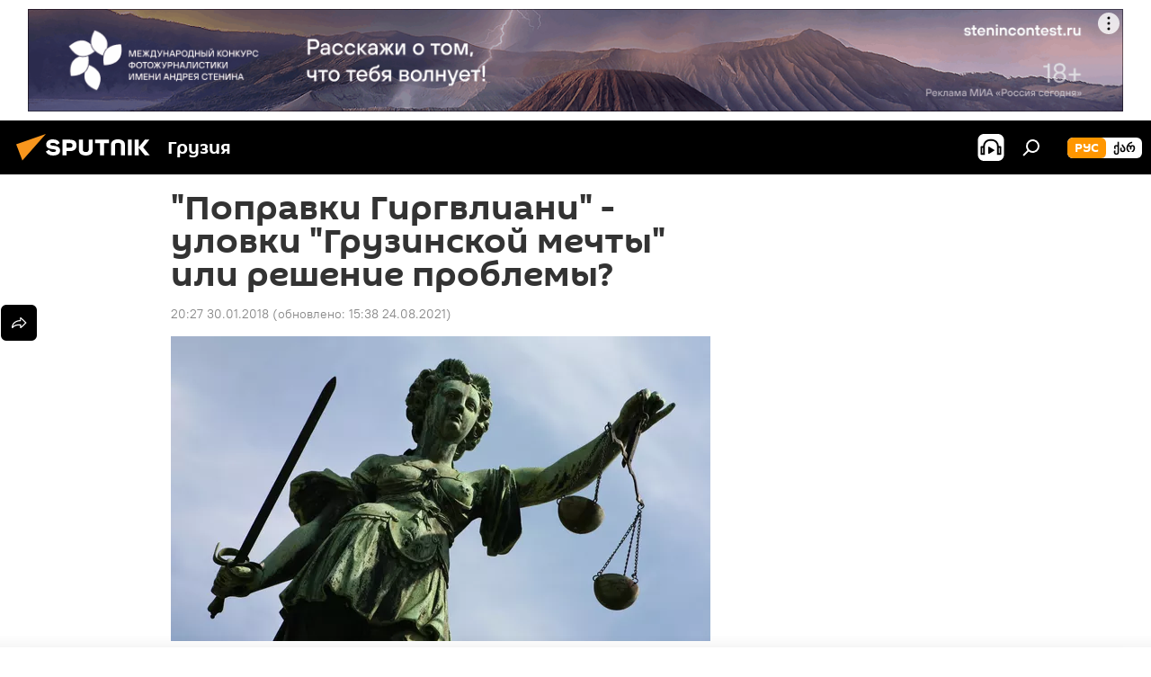

--- FILE ---
content_type: text/html; charset=utf-8
request_url: https://sputnik-georgia.ru/20180130/Popravki-Girgvliani-ulovki-Gruzinskoj-mechty-ili-reshenie-problemy-239116267.html
body_size: 23533
content:
<!DOCTYPE html><html lang="ru" data-lang="rus" data-charset="" dir="ltr"><head prefix="og: http://ogp.me/ns# fb: http://ogp.me/ns/fb# article: http://ogp.me/ns/article#"><title>"Поправки Гиргвлиани" - уловки "Грузинской мечты" или решение проблемы? - 30.01.2018, Sputnik Грузия</title><meta name="description" content="После ажиотажа, связанного с приговором экс-президенту Грузии Михаилу Саакашвили, депутаты от правящей партии страны решили ужесточить законодательство 30.01.2018, Sputnik Грузия"><meta name="keywords" content="грузия, новости, обзоры, политика, аналитика, мамука мдинарадзе, сандро гиргвлиани, мвд грузии, права человека в грузии, михаил саакашвили"><meta http-equiv="X-UA-Compatible" content="IE=edge,chrome=1"><meta http-equiv="Content-Type" content="text/html; charset=utf-8"><meta name="robots" content="index, follow, max-image-preview:large"><meta name="viewport" content="width=device-width, initial-scale=1.0, maximum-scale=1.0, user-scalable=yes"><meta name="HandheldFriendly" content="true"><meta name="MobileOptimzied" content="width"><meta name="referrer" content="always"><meta name="format-detection" content="telephone=no"><meta name="format-detection" content="address=no"><link rel="alternate" type="application/rss+xml" href="https://sputnik-georgia.ru/export/rss2/archive/index.xml"><link rel="canonical" href="https://sputnik-georgia.ru/20180130/Popravki-Girgvliani-ulovki-Gruzinskoj-mechty-ili-reshenie-problemy-239116267.html"><link rel="preload" as="image" href="https://cdnn1.img.sputnik-georgia.com/img/23540/28/235402866_0:65:3072:1802_600x0_80_0_0_38d108d7061d66cd75a5a7d902e5b933.jpg.webp"><link rel="preconnect" href="https://cdnn1.img.sputnik-georgia.com/images/"><link rel="dns-prefetch" href="https://cdnn1.img.sputnik-georgia.com/images/"><link rel="alternate" hreflang="ru" href="https://sputnik-georgia.ru/20180130/Popravki-Girgvliani-ulovki-Gruzinskoj-mechty-ili-reshenie-problemy-239116267.html"><link rel="alternate" hreflang="x-default" href="https://sputnik-georgia.ru/20180130/Popravki-Girgvliani-ulovki-Gruzinskoj-mechty-ili-reshenie-problemy-239116267.html"><link rel="apple-touch-icon" sizes="57x57" href="https://cdnn1.img.sputnik-georgia.com/i/favicon/favicon-57x57.png"><link rel="apple-touch-icon" sizes="60x60" href="https://cdnn1.img.sputnik-georgia.com/i/favicon/favicon-60x60.png"><link rel="apple-touch-icon" sizes="72x72" href="https://cdnn1.img.sputnik-georgia.com/i/favicon/favicon-72x72.png"><link rel="apple-touch-icon" sizes="76x76" href="https://cdnn1.img.sputnik-georgia.com/i/favicon/favicon-76x76.png"><link rel="apple-touch-icon" sizes="114x114" href="https://cdnn1.img.sputnik-georgia.com/i/favicon/favicon-114x114.png"><link rel="apple-touch-icon" sizes="120x120" href="https://cdnn1.img.sputnik-georgia.com/i/favicon/favicon-120x120.png"><link rel="apple-touch-icon" sizes="144x144" href="https://cdnn1.img.sputnik-georgia.com/i/favicon/favicon-144x144.png"><link rel="apple-touch-icon" sizes="152x152" href="https://cdnn1.img.sputnik-georgia.com/i/favicon/favicon-152x152.png"><link rel="apple-touch-icon" sizes="180x180" href="https://cdnn1.img.sputnik-georgia.com/i/favicon/favicon-180x180.png"><link rel="icon" type="image/png" sizes="192x192" href="https://cdnn1.img.sputnik-georgia.com/i/favicon/favicon-192x192.png"><link rel="icon" type="image/png" sizes="32x32" href="https://cdnn1.img.sputnik-georgia.com/i/favicon/favicon-32x32.png"><link rel="icon" type="image/png" sizes="96x96" href="https://cdnn1.img.sputnik-georgia.com/i/favicon/favicon-96x96.png"><link rel="icon" type="image/png" sizes="16x16" href="https://cdnn1.img.sputnik-georgia.com/i/favicon/favicon-16x16.png"><link rel="manifest" href="/project_data/manifest.json?4"><meta name="msapplication-TileColor" content="#F4F4F4"><meta name="msapplication-TileImage" content="https://cdnn1.img.sputnik-georgia.com/i/favicon/favicon-144x144.png"><meta name="theme-color" content="#F4F4F4"><link rel="shortcut icon" href="https://cdnn1.img.sputnik-georgia.com/i/favicon/favicon.ico"><meta property="fb:app_id" content="565979577238890"><meta property="fb:pages" content="479574228862020"><meta name="analytics:lang" content="rus"><meta name="analytics:title" content='"Поправки Гиргвлиани" - уловки "Грузинской мечты" или решение проблемы? - 30.01.2018, Sputnik Грузия'><meta name="analytics:keyw" content="georgia, news, reviews, politics, analytics, person_Mamuka_Mdinaradze, person_Sandro_Girgvliani, organization_MVD_Gruzii, human_rights, person_Mikhail_Saakashvili"><meta name="analytics:rubric" content=""><meta name="analytics:tags" content="Грузия, НОВОСТИ, Обзоры, ПОЛИТИКА, АНАЛИТИКА, Мамука Мдинарадзе, Сандро Гиргвлиани, МВД Грузии, Права человека в Грузии, Михаил Саакашвили"><meta name="analytics:site_domain" content="sputnik-georgia.ru"><meta name="analytics:article_id" content="239116267"><meta name="analytics:url" content="https://sputnik-georgia.ru/20180130/Popravki-Girgvliani-ulovki-Gruzinskoj-mechty-ili-reshenie-problemy-239116267.html"><meta name="analytics:p_ts" content="1517329620"><meta name="analytics:author" content="Sputnik Грузия"><meta name="analytics:isscroll" content="0"><meta property="og:url" content="https://sputnik-georgia.ru/20180130/Popravki-Girgvliani-ulovki-Gruzinskoj-mechty-ili-reshenie-problemy-239116267.html"><meta property="og:title" content='"Поправки Гиргвлиани" - уловки "Грузинской мечты" или решение проблемы?'><meta property="og:description" content="После ажиотажа, связанного с приговором экс-президенту Грузии Михаилу Саакашвили, депутаты от правящей партии страны решили ужесточить законодательство"><meta property="og:type" content="article"><meta property="og:site_name" content="Sputnik Грузия"><meta property="og:locale" content="ru_GE"><meta property="og:image" content="https://cdnn1.img.sputnik-georgia.com/img/23540/28/235402866_0:65:3072:1802_2072x0_60_0_0_45e9848df6ac8bb7ead985eea9dac48e.jpg.webp"><meta name="relap-image" content="https://cdnn1.img.sputnik-georgia.com/i/logo/logo-social.png"><meta name="twitter:card" content="summary_large_image"><meta name="twitter:image" content="https://cdnn1.img.sputnik-georgia.com/img/23540/28/235402866_0:65:3072:1802_2072x0_60_0_0_45e9848df6ac8bb7ead985eea9dac48e.jpg.webp"><meta property="article:published_time" content="20180130T2027+0400"><meta property="article:modified_time" content="20210824T1538+0400"><meta property="article:author" content="Sputnik Грузия"><link rel="author" href="https://sputnik-georgia.ru"><meta property="article:section" content="Новости"><meta property="article:tag" content="Грузия"><meta property="article:tag" content="НОВОСТИ"><meta property="article:tag" content="Обзоры"><meta property="article:tag" content="ПОЛИТИКА"><meta property="article:tag" content="АНАЛИТИКА"><meta property="article:tag" content="Мамука Мдинарадзе"><meta property="article:tag" content="Сандро Гиргвлиани"><meta property="article:tag" content="МВД Грузии"><meta property="article:tag" content="Права человека в Грузии"><meta property="article:tag" content="Михаил Саакашвили"><meta name="relap-entity-id" content="239116267"><meta property="fb:pages" content="479574228862020"><link rel="amphtml" href="https://sputnik-georgia.ru/amp/20180130/Popravki-Girgvliani-ulovki-Gruzinskoj-mechty-ili-reshenie-problemy-239116267.html"><link rel="preload" as="style" onload="this.onload=null;this.rel='stylesheet'" type="text/css" href="https://cdnn1.img.sputnik-georgia.com/css/libs/fonts.min.css?911eb65935"><link rel="stylesheet" type="text/css" href="https://cdnn1.img.sputnik-georgia.com/css/common.min.css?9149894256"><link rel="stylesheet" type="text/css" href="https://cdnn1.img.sputnik-georgia.com/css/article.min.css?913fe17605"><script src="https://cdnn1.img.sputnik-georgia.com/min/js/dist/head.js?9c9052ef3"></script><script data-iub-purposes="1">var _paq = _paq || []; (function() {var stackDomain = window.location.hostname.split('.').reverse();var domain = stackDomain[1] + '.' + stackDomain[0];_paq.push(['setCDNMask', new RegExp('cdn(\\w+).img.'+domain)]); _paq.push(['setSiteId', 'sputnik_ge']); _paq.push(['trackPageView']); _paq.push(['enableLinkTracking']); var d=document, g=d.createElement('script'), s=d.getElementsByTagName('script')[0]; g.type='text/javascript'; g.defer=true; g.async=true; g.src='//a.sputniknews.com/js/sputnik.js'; s.parentNode.insertBefore(g,s); } )();</script><script type="text/javascript" src="https://cdnn1.img.sputnik-georgia.com/min/js/libs/banners/adfx.loader.bind.js?98d724fe2"></script><script>
                (window.yaContextCb = window.yaContextCb || []).push(() => {
                    replaceOriginalAdFoxMethods();
                    window.Ya.adfoxCode.hbCallbacks = window.Ya.adfoxCode.hbCallbacks || [];
                })
            </script><!--В <head> сайта один раз добавьте код загрузчика-->
<script>window.yaContextCb = window.yaContextCb || []</script>
<script src="https://yandex.ru/ads/system/context.js" async></script><script>var endlessScrollFirst = 239116267; var endlessScrollUrl = '/services/article/infinity/'; var endlessScrollAlgorithm = ''; var endlessScrollQueue = [296536451, 296450058, 296675009, 296738213, 296738586, 296748221, 296737864, 296747184, 296747031, 296738338, 296746273, 296737251, 296743241, 296742545, 296743630];</script><script>var endlessScrollFirst = 239116267; var endlessScrollUrl = '/services/article/infinity/'; var endlessScrollAlgorithm = ''; var endlessScrollQueue = [296536451, 296450058, 296675009, 296738213, 296738586, 296748221, 296737864, 296747184, 296747031, 296738338, 296746273, 296737251, 296743241, 296742545, 296743630];</script></head><body id="body" data-ab="a" data-emoji="0" class="site_ge m-page-article "><div class="schema_org" itemscope="itemscope" itemtype="https://schema.org/WebSite"><meta itemprop="name" content="Sputnik Грузия"><meta itemprop="alternateName" content="Sputnik Грузия"><meta itemprop="description" content="Свежие события и последние новости Грузии. Фото и видео с места событий, темы дня, происшествия, аналитика."><a itemprop="url" href="https://sputnik-georgia.ru" title="Sputnik Грузия"> </a><meta itemprop="image" content="https://sputnik-georgia.ru/i/logo/logo.png"></div><ul class="schema_org" itemscope="itemscope" itemtype="http://schema.org/BreadcrumbList"><li itemprop="itemListElement" itemscope="itemscope" itemtype="http://schema.org/ListItem"><meta itemprop="name" content="Sputnik Грузия"><meta itemprop="position" content="1"><meta itemprop="item" content="https://sputnik-georgia.ru"><a itemprop="url" href="https://sputnik-georgia.ru" title="Sputnik Грузия"> </a></li><li itemprop="itemListElement" itemscope="itemscope" itemtype="http://schema.org/ListItem"><meta itemprop="name" content="Новости"><meta itemprop="position" content="2"><meta itemprop="item" content="https://sputnik-georgia.ru/20180130/"><a itemprop="url" href="https://sputnik-georgia.ru/20180130/" title="Новости"> </a></li><li itemprop="itemListElement" itemscope="itemscope" itemtype="http://schema.org/ListItem"><meta itemprop="name" content='"Поправки Гиргвлиани" - уловки "Грузинской мечты" или решение проблемы?'><meta itemprop="position" content="3"><meta itemprop="item" content="https://sputnik-georgia.ru/20180130/Popravki-Girgvliani-ulovki-Gruzinskoj-mechty-ili-reshenie-problemy-239116267.html"><a itemprop="url" href="https://sputnik-georgia.ru/20180130/Popravki-Girgvliani-ulovki-Gruzinskoj-mechty-ili-reshenie-problemy-239116267.html" title='"Поправки Гиргвлиани" - уловки "Грузинской мечты" или решение проблемы?'> </a></li></ul><div class="container"><div class="banner m-before-header m-article-desktop" data-position="article_desktop_header" data-infinity="1"><aside class="banner__content"><iframe class="relap-runtime-iframe" style="position:absolute;top:-9999px;left:-9999px;visibility:hidden;" srcdoc="<script src='https://relap.io/v7/relap.js' data-relap-token='HvaPHeJmpVila25r'></script>"></iframe>


<!--AdFox START-->
<!--riaru-->
<!--Площадка: sputnik-georgia.ru / * / *-->
<!--Тип баннера: 100%x-->
<!--Расположение: 36023_bn23-х120-desk-->
<div id="adfox_article_desk100_120-1_1"></div>
<script>
    window.yaContextCb.push(()=>{
        Ya.adfoxCode.create({
            ownerId: 249922,
        containerId: 'adfox_article_desk100_120-1_1',
            params: {
                pp: 'brja',
            ps: 'ckbf',
            p2: 'fluh',
            puid1: '',
            puid2: '',
            puid3: '',
            puid4: 'georgia:news:reviews:politics:analytics:person_Mamuka_Mdinaradze:person_Sandro_Girgvliani:organization_MVD_Gruzii:human_rights:person_Mikhail_Saakashvili',
            puid5: ''
            }
        })
    })
</script>
</aside></div><div class="banner m-before-header m-article-mobile" data-position="article_mobile_header" data-infinity="1"><aside class="banner__content"><!--AdFox START-->
<!--riaru-->
<!--Площадка: sputnik-georgia.ru / * / *-->
<!--Тип баннера: 100%x-->
<!--Расположение: 36028_bn28-х100-mob -->
<div id="adfox_170964015471729735_1"></div>
<script>
    window.yaContextCb.push(()=>{
        Ya.adfoxCode.create({
            ownerId: 249922,
            containerId: 'adfox_170964015471729735_1',
            params: {
                pp: 'brjc',
                ps: 'ckbf',
                p2: 'fluh',
                puid1: '',
                puid2: '',
                puid3: '',
                puid4: 'georgia:news:reviews:politics:analytics:person_Mamuka_Mdinaradze:person_Sandro_Girgvliani:organization_MVD_Gruzii:human_rights:person_Mikhail_Saakashvili',
                puid5: '',
                puid6: ''
            }
        })
    })
</script>
</aside></div></div><div class="page" id="page"><div id="alerts"><script type="text/template" id="alertAfterRegisterTemplate">
                    
                        <div class="auth-alert m-hidden" id="alertAfterRegister">
                            <div class="auth-alert__text">
                                <%- data.success_title %> <br />
                                <%- data.success_email_1 %>
                                <span class="m-email"></span>
                                <%- data.success_email_2 %>
                            </div>
                            <div class="auth-alert__btn">
                                <button class="form__btn m-min m-black confirmEmail">
                                    <%- data.send %>
                                </button>
                            </div>
                        </div>
                    
                </script><script type="text/template" id="alertAfterRegisterNotifyTemplate">
                    
                        <div class="auth-alert" id="alertAfterRegisterNotify">
                            <div class="auth-alert__text">
                                <%- data.golink_1 %>
                                <span class="m-email">
                                    <%- user.mail %>
                                </span>
                                <%- data.golink_2 %>
                            </div>
                            <% if (user.registerConfirmCount <= 2 ) {%>
                                <div class="auth-alert__btn">
                                    <button class="form__btn m-min m-black confirmEmail">
                                        <%- data.send %>
                                    </button>
                                </div>
                            <% } %>
                        </div>
                    
                </script></div><div class="anchor" id="anchor"><div class="header " id="header"><div class="m-relative"><div class="container m-header"><div class="header__wrap"><div class="header__name"><div class="header__logo"><a href="/" title="Sputnik Грузия"><svg xmlns="http://www.w3.org/2000/svg" width="176" height="44" viewBox="0 0 176 44" fill="none"><path class="chunk_1" fill-rule="evenodd" clip-rule="evenodd" d="M45.8073 18.3817C45.8073 19.5397 47.1661 19.8409 49.3281 20.0417C54.1074 20.4946 56.8251 21.9539 56.8461 25.3743C56.8461 28.7457 54.2802 30.9568 48.9989 30.9568C44.773 30.9568 42.1067 29.1496 41 26.5814L44.4695 24.5688C45.3754 25.9277 46.5334 27.0343 49.4005 27.0343C51.3127 27.0343 52.319 26.4296 52.319 25.5751C52.319 24.5665 51.6139 24.2163 48.3942 23.866C43.7037 23.3617 41.3899 22.0029 41.3899 18.5824C41.3899 15.9675 43.3511 13 48.9359 13C52.9611 13 55.6274 14.8095 56.4305 17.1746L53.1105 19.1358C53.0877 19.1012 53.0646 19.0657 53.041 19.0295C52.4828 18.1733 51.6672 16.9224 48.6744 16.9224C46.914 16.9224 45.8073 17.4758 45.8073 18.3817ZM67.4834 13.3526H59.5918V30.707H64.0279V26.0794H67.4484C72.1179 26.0794 75.0948 24.319 75.0948 19.6401C75.0854 15.3138 72.6199 13.3526 67.4834 13.3526ZM67.4834 22.206H64.0186V17.226H67.4834C69.8975 17.226 70.654 18.0291 70.654 19.6891C70.6587 21.6527 69.6524 22.206 67.4834 22.206ZM88.6994 24.7206C88.6994 26.2289 87.4924 27.0857 85.3794 27.0857C83.3178 27.0857 82.1597 26.2289 82.1597 24.7206V13.3526H77.7236V25.0264C77.7236 28.6477 80.7425 30.9615 85.4704 30.9615C89.9999 30.9615 93.1168 28.8601 93.1168 25.0264V13.3526H88.6808L88.6994 24.7206ZM136.583 13.3526H132.159V30.7023H136.583V13.3526ZM156.097 13.3526L149.215 21.9235L156.45 30.707H151.066L144.276 22.4559V30.707H139.85V13.3526H144.276V21.8021L151.066 13.3526H156.097ZM95.6874 17.226H101.221V30.707H105.648V17.226H111.181V13.3526H95.6874V17.226ZM113.49 18.7342C113.49 15.2134 116.458 13 121.085 13C125.715 13 128.888 15.0616 128.902 18.7342V30.707H124.466V18.935C124.466 17.6789 123.259 16.8734 121.146 16.8734C119.094 16.8734 117.926 17.6789 117.926 18.935V30.707H113.49V18.7342Z" fill="white"></path><path class="chunk_2" d="M41 7L14.8979 36.5862L8 18.431L41 7Z" fill="#F8961D"></path></svg></a></div><div class="header__project"><span class="header__project-title">Грузия</span></div></div><div class="header__controls" data-nosnippet=""><div class="share m-header" data-id="239116267" data-url="https://sputnik-georgia.ru/20180130/Popravki-Girgvliani-ulovki-Gruzinskoj-mechty-ili-reshenie-problemy-239116267.html" data-title='"Поправки Гиргвлиани" - уловки "Грузинской мечты" или решение проблемы?'></div><div class="header__menu"><span class="header__menu-item header__menu-item-radioButton" id="radioButton" data-stream="https://nfw.ria.ru/flv/audio.aspx?ID=68862011&amp;type=mp3"><svg class="svg-icon"><use xmlns:xlink="http://www.w3.org/1999/xlink" xlink:href="/i/sprites/package/inline.svg?63#radio2"></use></svg></span><span class="header__menu-item" data-modal-open="search"><svg class="svg-icon"><use xmlns:xlink="http://www.w3.org/1999/xlink" xlink:href="/i/sprites/package/inline.svg?63#search"></use></svg></span></div><div class="switcher m-double"><div class="switcher__label"><span class="switcher__title">рус</span><span class="switcher__icon"><svg class="svg-icon"><use xmlns:xlink="http://www.w3.org/1999/xlink" xlink:href="/i/sprites/package/inline.svg?63#arrowDown"></use></svg></span></div><div class="switcher__dropdown"><div translate="no" class="notranslate"><div class="switcher__list"><a href="https://sputnik-georgia.ru/" class="switcher__link m-selected"><span class="switcher__project">Sputnik Грузия</span><span class="switcher__abbr" data-abbr="рус">рус</span><i class="switcher__accept"><svg class="svg-icon"><use xmlns:xlink="http://www.w3.org/1999/xlink" xlink:href="/i/sprites/package/inline.svg?63#ok"></use></svg></i></a><a href="https://sputnik-georgia.com/" class="switcher__link"><span class="switcher__project">Sputnik სპუტნიკი-საქართველო</span><span class="switcher__abbr" data-abbr="ქარ">ქარ</span></a></div></div></div></div></div></div></div></div></div></div><script>var GLOBAL = GLOBAL || {}; GLOBAL.translate = {}; GLOBAL.rtl = 0; GLOBAL.lang = "rus"; GLOBAL.design = "ge"; GLOBAL.charset = ""; GLOBAL.project = "sputnik_ge"; GLOBAL.htmlCache = 1; GLOBAL.translate.search = {}; GLOBAL.translate.search.notFound = "Ничего не найдено"; GLOBAL.translate.search.stringLenght = "Введите больше букв для поиска"; GLOBAL.www = "https://sputnik-georgia.ru"; GLOBAL.seo = {}; GLOBAL.seo.title = ""; GLOBAL.seo.keywords = ""; GLOBAL.seo.description = ""; GLOBAL.sock = {}; GLOBAL.sock.server = "https://cm.sputniknews.com/chat"; GLOBAL.sock.lang = "rus"; GLOBAL.sock.project = "sputnik_ge"; GLOBAL.social = {}; GLOBAL.social.fbID = "565979577238890"; GLOBAL.share = [ { name: 'telegram', mobile: false },{ name: 'odnoklassniki', mobile: false },{ name: 'vk', mobile: false },{ name: 'twitter', mobile: false },{ name: 'messenger', mobile: true } ]; GLOBAL.csrf_token = ''; GLOBAL.search = {}; GLOBAL.auth = {}; GLOBAL.auth.status = 'error'; GLOBAL.auth.provider = ''; GLOBAL.auth.twitter = '/id/twitter/request/'; GLOBAL.auth.facebook = '/id/facebook/request/'; GLOBAL.auth.vkontakte = '/id/vkontakte/request/'; GLOBAL.auth.google = '/id/google/request/'; GLOBAL.auth.ok = '/id/ok/request/'; GLOBAL.auth.apple = '/id/apple/request/'; GLOBAL.auth.moderator = ''; GLOBAL.user = {}; GLOBAL.user.id = ""; GLOBAL.user.emailActive = ""; GLOBAL.user.registerConfirmCount = 0; GLOBAL.article = GLOBAL.article || {}; GLOBAL.article.id = 239116267; GLOBAL.article.chat_expired = !!1; GLOBAL.chat = GLOBAL.chat || {}; GLOBAL.locale = {"convertDate":{"yesterday":"\u0432\u0447\u0435\u0440\u0430","hours":{"nominative":"%{s} \u043c\u0438\u043d\u0443\u0442\u0443 \u043d\u0430\u0437\u0430\u0434","genitive":"%{s} \u043c\u0438\u043d\u0443\u0442\u044b \u043d\u0430\u0437\u0430\u0434"},"minutes":{"nominative":"%{s} \u0447\u0430\u0441 \u043d\u0430\u0437\u0430\u0434","genitive":"%{s} \u0447\u0430\u0441\u0430 \u043d\u0430\u0437\u0430\u0434"}},"js_templates":{"unread":"\u041d\u0435\u043f\u0440\u043e\u0447\u0438\u0442\u0430\u043d\u043d\u044b\u0435","you":"\u0412\u044b","author":"\u0430\u0432\u0442\u043e\u0440","report":"\u041f\u043e\u0436\u0430\u043b\u043e\u0432\u0430\u0442\u044c\u0441\u044f","reply":"\u041e\u0442\u0432\u0435\u0442\u0438\u0442\u044c","block":"\u0417\u0430\u0431\u043b\u043e\u043a\u0438\u0440\u043e\u0432\u0430\u0442\u044c","remove":"\u0423\u0434\u0430\u043b\u0438\u0442\u044c","closeall":"\u0417\u0430\u043a\u0440\u044b\u0442\u044c \u0432\u0441\u0435","notifications":"Notificaciones","disable_twelve":"\u041e\u0442\u043a\u043b\u044e\u0447\u0438\u0442\u044c \u043d\u0430 12 \u0447\u0430\u0441\u043e\u0432","new_message":"\u041d\u043e\u0432\u043e\u0435 \u0441\u043e\u043e\u0431\u0449\u0435\u043d\u0438\u0435 \u043e\u0442sputniknews.ru","acc_block":"\u0412\u0430\u0448 \u0430\u043a\u043a\u0430\u0443\u043d\u0442 \u0437\u0430\u0431\u043b\u043e\u043a\u0438\u0440\u043e\u0432\u0430\u043d \u0430\u0434\u043c\u0438\u043d\u0438\u0441\u0442\u0440\u0430\u0442\u043e\u0440\u043e\u043c \u0441\u0430\u0439\u0442\u0430","acc_unblock":"\u0412\u0430\u0448 \u0430\u043a\u043a\u0430\u0443\u043d\u0442 \u0440\u0430\u0437\u0431\u043b\u043e\u043a\u0438\u0440\u043e\u0432\u0430\u043d \u0430\u0434\u043c\u0438\u043d\u0438\u0441\u0442\u0440\u0430\u0442\u043e\u0440\u043e\u043c \u0441\u0430\u0439\u0442\u0430","you_subscribe_1":"\u0412\u044b \u043f\u043e\u0434\u043f\u0438\u0441\u0430\u043d\u044b \u043d\u0430 \u0442\u0435\u043c\u0443 ","you_subscribe_2":"\u0423\u043f\u0440\u0430\u0432\u043b\u044f\u0442\u044c \u0441\u0432\u043e\u0438\u043c\u0438 \u043f\u043e\u0434\u043f\u0438\u0441\u043a\u0430\u043c\u0438 \u0432\u044b \u043c\u043e\u0436\u0435\u0442\u0435 \u0432 \u043b\u0438\u0447\u043d\u043e\u043c \u043a\u0430\u0431\u0438\u043d\u0435\u0442\u0435","you_received_warning_1":"\u0412\u044b \u043f\u043e\u043b\u0443\u0447\u0438\u043b\u0438 ","you_received_warning_2":" \u043f\u0440\u0435\u0434\u0443\u043f\u0440\u0435\u0436\u0434\u0435\u043d\u0438\u0435. \u0423\u0432\u0430\u0436\u0430\u0439\u0442\u0435 \u0434\u0440\u0443\u0433\u0438\u0445 \u0443\u0447\u0430\u0441\u0442\u043d\u0438\u043a\u043e\u0432 \u0438 \u043d\u0435 \u043d\u0430\u0440\u0443\u0448\u0430\u0439\u0442\u0435 \u043f\u0440\u0430\u0432\u0438\u043b\u0430 \u043a\u043e\u043c\u043c\u0435\u043d\u0442\u0438\u0440\u043e\u0432\u0430\u043d\u0438\u044f. \u041f\u043e\u0441\u043b\u0435 \u0442\u0440\u0435\u0442\u044c\u0435\u0433\u043e \u043d\u0430\u0440\u0443\u0448\u0435\u043d\u0438\u044f \u0432\u044b \u0431\u0443\u0434\u0435\u0442\u0435 \u0437\u0430\u0431\u043b\u043e\u043a\u0438\u0440\u043e\u0432\u0430\u043d\u044b \u043d\u0430 12 \u0447\u0430\u0441\u043e\u0432.","block_time":"\u0421\u0440\u043e\u043a \u0431\u043b\u043e\u043a\u0438\u0440\u043e\u0432\u043a\u0438: ","hours":" \u0447\u0430\u0441\u043e\u0432","forever":"\u043d\u0430\u0432\u0441\u0435\u0433\u0434\u0430","feedback":"\u0421\u0432\u044f\u0437\u0430\u0442\u044c\u0441\u044f","my_subscriptions":"\u041c\u043e\u0438 \u043f\u043e\u0434\u043f\u0438\u0441\u043a\u0438","rules":"\u041f\u0440\u0430\u0432\u0438\u043b\u0430 \u043a\u043e\u043c\u043c\u0435\u043d\u0442\u0438\u0440\u043e\u0432\u0430\u043d\u0438\u044f \u043c\u0430\u0442\u0435\u0440\u0438\u0430\u043b\u043e\u0432","chat":"\u0427\u0430\u0442: ","chat_new_messages":"\u041d\u043e\u0432\u044b\u0435 \u0441\u043e\u043e\u0431\u0449\u0435\u043d\u0438\u044f \u0432 \u0447\u0430\u0442\u0435","chat_moder_remove_1":"\u0412\u0430\u0448\u0435 \u0441\u043e\u043e\u0431\u0449\u0435\u043d\u0438\u0435 ","chat_moder_remove_2":" \u0431\u044b\u043b\u043e \u0443\u0434\u0430\u043b\u0435\u043d\u043e \u0430\u0434\u043c\u0438\u043d\u0438\u0441\u0442\u0440\u0430\u0442\u043e\u0440\u043e\u043c","chat_close_time_1":"\u0412 \u0447\u0430\u0442\u0435 \u043d\u0438\u043a\u0442\u043e \u043d\u0435 \u043f\u0438\u0441\u0430\u043b \u0431\u043e\u043b\u044c\u0448\u0435 12 \u0447\u0430\u0441\u043e\u0432, \u043e\u043d \u0437\u0430\u043a\u0440\u043e\u0435\u0442\u0441\u044f \u0447\u0435\u0440\u0435\u0437 ","chat_close_time_2":" \u0447\u0430\u0441\u043e\u0432","chat_new_emoji_1":"\u041d\u043e\u0432\u044b\u0435 \u0440\u0435\u0430\u043a\u0446\u0438\u0438 ","chat_new_emoji_2":" \u0432\u0430\u0448\u0435\u043c\u0443 \u0441\u043e\u043e\u0431\u0449\u0435\u043d\u0438\u044e ","chat_message_reply_1":"\u041d\u0430 \u0432\u0430\u0448 \u043a\u043e\u043c\u043c\u0435\u043d\u0442\u0430\u0440\u0438\u0439 ","chat_message_reply_2":" \u043e\u0442\u0432\u0435\u0442\u0438\u043b \u043f\u043e\u043b\u044c\u0437\u043e\u0432\u0430\u0442\u0435\u043b\u044c ","chat_verify_message":"\n \u0421\u043f\u0430\u0441\u0438\u0431\u043e! \u0412\u0430\u0448\u0435 \u0441\u043e\u043e\u0431\u0449\u0435\u043d\u0438\u0435 \u0431\u0443\u0434\u0435\u0442 \u043e\u043f\u0443\u0431\u043b\u0438\u043a\u043e\u0432\u0430\u043d\u043e \u043f\u043e\u0441\u043b\u0435 \u043f\u0440\u043e\u0432\u0435\u0440\u043a\u0438 \u043c\u043e\u0434\u0435\u0440\u0430\u0442\u043e\u0440\u0430\u043c\u0438 \u0441\u0430\u0439\u0442\u0430.\n ","emoji_1":"\u041d\u0440\u0430\u0432\u0438\u0442\u0441\u044f","emoji_2":"\u0425\u0430-\u0425\u0430","emoji_3":"\u0423\u0434\u0438\u0432\u0438\u0442\u0435\u043b\u044c\u043d\u043e","emoji_4":"\u0413\u0440\u0443\u0441\u0442\u043d\u043e","emoji_5":"\u0412\u043e\u0437\u043c\u0443\u0442\u0438\u0442\u0435\u043b\u044c\u043d\u043e","emoji_6":"\u041d\u0435 \u043d\u0440\u0430\u0432\u0438\u0442\u0441\u044f","site_subscribe_podcast":{"success":"\u0421\u043f\u0430\u0441\u0438\u0431\u043e, \u0432\u044b \u043f\u043e\u0434\u043f\u0438\u0441\u0430\u043d\u044b \u043d\u0430 \u0440\u0430\u0441\u0441\u044b\u043b\u043a\u0443! \u041d\u0430\u0441\u0442\u0440\u043e\u0438\u0442\u044c \u0438\u043b\u0438 \u043e\u0442\u043c\u0435\u043d\u0438\u0442\u044c \u043f\u043e\u0434\u043f\u0438\u0441\u043a\u0443 \u043c\u043e\u0436\u043d\u043e \u0432 \u043b\u0438\u0447\u043d\u043e\u043c \u043a\u0430\u0431\u0438\u043d\u0435\u0442\u0435","subscribed":"\u0412\u044b \u0443\u0436\u0435 \u043f\u043e\u0434\u043f\u0438\u0441\u0430\u043d\u044b \u043d\u0430 \u044d\u0442\u0443 \u0440\u0430\u0441\u0441\u044b\u043b\u043a\u0443","error":"\u041f\u0440\u043e\u0438\u0437\u043e\u0448\u043b\u0430 \u043d\u0435\u043f\u0440\u0435\u0434\u0432\u0438\u0434\u0435\u043d\u043d\u0430\u044f \u043e\u0448\u0438\u0431\u043a\u0430. \u041f\u043e\u0436\u0430\u043b\u0443\u0439\u0441\u0442\u0430, \u043f\u043e\u0432\u0442\u043e\u0440\u0438\u0442\u0435 \u043f\u043e\u043f\u044b\u0442\u043a\u0443 \u043f\u043e\u0437\u0436\u0435"}},"smartcaptcha":{"site_key":"ysc1_Zf0zfLRI3tRHYHJpbX6EjjBcG1AhG9LV0dmZQfJu8ba04c1b"}}; GLOBAL = {...GLOBAL, ...{"subscribe":{"email":"\u0412\u0432\u0435\u0434\u0438\u0442\u0435 e-mail","button":"\u041f\u043e\u0434\u043f\u0438\u0441\u0430\u0442\u044c\u0441\u044f","send":"\u0421\u043f\u0430\u0441\u0438\u0431\u043e, \u0432\u0430\u043c \u043e\u0442\u043f\u0440\u0430\u0432\u043b\u0435\u043d\u043e \u043f\u0438\u0441\u044c\u043c\u043e \u0441\u043e \u0441\u0441\u044b\u043b\u043a\u043e\u0439 \u0434\u043b\u044f \u043f\u043e\u0434\u0442\u0432\u0435\u0440\u0436\u0434\u0435\u043d\u0438\u044f \u043f\u043e\u0434\u043f\u0438\u0441\u043a\u0438","subscribe":"\u0421\u043f\u0430\u0441\u0438\u0431\u043e, \u0432\u044b \u043f\u043e\u0434\u043f\u0438\u0441\u0430\u043d\u044b \u043d\u0430 \u0440\u0430\u0441\u0441\u044b\u043b\u043a\u0443! \u041d\u0430\u0441\u0442\u0440\u043e\u0438\u0442\u044c \u0438\u043b\u0438 \u043e\u0442\u043c\u0435\u043d\u0438\u0442\u044c \u043f\u043e\u0434\u043f\u0438\u0441\u043a\u0443 \u043c\u043e\u0436\u043d\u043e \u0432 \u043b\u0438\u0447\u043d\u043e\u043c \u043a\u0430\u0431\u0438\u043d\u0435\u0442\u0435","confirm":"\u0412\u044b \u0443\u0436\u0435 \u043f\u043e\u0434\u043f\u0438\u0441\u0430\u043d\u044b \u043d\u0430 \u044d\u0442\u0443 \u0440\u0430\u0441\u0441\u044b\u043b\u043a\u0443","registration":{"@attributes":{"button":"\u0417\u0430\u0440\u0435\u0433\u0438\u0441\u0442\u0440\u0438\u0440\u043e\u0432\u0430\u0442\u044c\u0441\u044f"}},"social":{"@attributes":{"count":"11"},"comment":[{},{}],"item":[{"@attributes":{"type":"rt","title":"RUTUBE"}},{"@attributes":{"type":"tg","title":"telegram"}},{"@attributes":{"type":"yd","title":"yandex dzen"}}]}}}}; GLOBAL.js = {}; GLOBAL.js.videoplayer = "https://cdnn1.img.sputnik-georgia.com/min/js/dist/videoplayer.js?9651130d6"; GLOBAL.userpic = "/userpic/"; GLOBAL.gmt = ""; GLOBAL.tz = "+0400"; GLOBAL.projectList = [ { title: 'Международный', country: [ { title: 'Английский', url: 'https://sputnikglobe.com', flag: 'flags-INT', lang: 'International', lang2: 'English' }, ] }, { title: 'Ближний Восток', country: [ { title: 'Арабский', url: 'https://sarabic.ae/', flag: 'flags-INT', lang: 'Sputnik عربي', lang2: 'Arabic' }, { title: 'Турецкий', url: 'https://anlatilaninotesi.com.tr/', flag: 'flags-TUR', lang: 'Türkiye', lang2: 'Türkçe' }, { title: 'Фарси', url: 'https://spnfa.ir/', flag: 'flags-INT', lang: 'Sputnik ایران', lang2: 'Persian' }, { title: 'Дари', url: 'https://sputnik.af/', flag: 'flags-INT', lang: 'Sputnik افغانستان', lang2: 'Dari' }, ] }, { title: 'Латинская Америка', country: [ { title: 'Испанский', url: 'https://noticiaslatam.lat/', flag: 'flags-INT', lang: 'Mundo', lang2: 'Español' }, { title: 'Португальский', url: 'https://noticiabrasil.net.br/', flag: 'flags-BRA', lang: 'Brasil', lang2: 'Português' }, ] }, { title: 'Южная Азия', country: [ { title: 'Хинди', url: 'https://hindi.sputniknews.in', flag: 'flags-IND', lang: 'भारत', lang2: 'हिंदी' }, { title: 'Английский', url: 'https://sputniknews.in', flag: 'flags-IND', lang: 'India', lang2: 'English' }, ] }, { title: 'Восточная и Юго-Восточная Азия', country: [ { title: 'Вьетнамский', url: 'https://kevesko.vn/', flag: 'flags-VNM', lang: 'Việt Nam', lang2: 'Tiếng Việt' }, { title: 'Японский', url: 'https://sputniknews.jp/', flag: 'flags-JPN', lang: '日本', lang2: '日本語' }, { title: 'Китайский', url: 'https://sputniknews.cn/', flag: 'flags-CHN', lang: '中国', lang2: '中文' }, ] }, { title: 'Центральная Азия', country: [ { title: 'Казахский', url: 'https://sputnik.kz/', flag: 'flags-KAZ', lang: 'Қазақстан', lang2: 'Қазақ тілі' }, { title: 'Киргизский', url: 'https://sputnik.kg/', flag: 'flags-KGZ', lang: 'Кыргызстан', lang2: 'Кыргызча' }, { title: 'Узбекский', url: 'https://oz.sputniknews.uz/', flag: 'flags-UZB', lang: 'Oʻzbekiston', lang2: 'Ўзбекча' }, { title: 'Таджикский', url: 'https://sputnik.tj/', flag: 'flags-TJK', lang: 'Тоҷикистон', lang2: 'Тоҷикӣ' }, ] }, { title: 'Африка', country: [ { title: 'Французский', url: 'https://fr.sputniknews.africa/', flag: 'flags-INT', lang: 'Afrique', lang2: 'Français' }, { title: 'Английский', url: 'https://en.sputniknews.africa', flag: 'flags-INT', lang: 'Africa', lang2: 'English' }, ] }, { title: 'Кавказ', country: [ { title: 'Армянский', url: 'https://arm.sputniknews.ru/', flag: 'flags-ARM', lang: 'Արմենիա', lang2: 'Հայերեն' }, { title: 'Грузинский', url: 'https://sputnik-georgia.com/', flag: 'flags-GEO', lang: 'საქართველო', lang2: 'ქართული' }, { title: 'Азербайджанский', url: 'https://sputnik.az/', flag: 'flags-AZE', lang: 'Azərbaycan', lang2: 'Аzərbaycanca' }, ] }, { title: 'Европа', country: [ { title: 'Сербский', url: 'https://sputnikportal.rs/', flag: 'flags-SRB', lang: 'Србиjа', lang2: 'Српски' }, { title: 'Русский', url: 'https://lv.sputniknews.ru/', flag: 'flags-LVA', lang: 'Latvija', lang2: 'Русский' }, { title: 'Русский', url: 'https://lt.sputniknews.ru/', flag: 'flags-LTU', lang: 'Lietuva', lang2: 'Русский' }, { title: 'Молдавский', url: 'https://md.sputniknews.com/', flag: 'flags-MDA', lang: 'Moldova', lang2: 'Moldovenească' }, { title: 'Белорусский', url: 'https://bel.sputnik.by/', flag: 'flags-BLR', lang: 'Беларусь', lang2: 'Беларускi' } ] }, ];</script><div class="wrapper" id="endless" data-infinity-max-count="2"><div class="endless__item " data-infinity="1" data-supertag="0" data-remove-fat="0" data-advertisement-project="0" data-remove-advertisement="0" data-id="239116267" data-date="20180130" data-endless="1" data-domain="sputnik-georgia.ru" data-project="sputnik_ge" data-url="/20180130/Popravki-Girgvliani-ulovki-Gruzinskoj-mechty-ili-reshenie-problemy-239116267.html" data-full-url="https://sputnik-georgia.ru/20180130/Popravki-Girgvliani-ulovki-Gruzinskoj-mechty-ili-reshenie-problemy-239116267.html" data-title='"Поправки Гиргвлиани" - уловки "Грузинской мечты" или решение проблемы?' data-published="2018-01-30T20:27+0400" data-text-length="0" data-keywords="грузия, новости, обзоры, политика, аналитика, мамука мдинарадзе, сандро гиргвлиани, мвд грузии, права человека в грузии, михаил саакашвили" data-author="Sputnik Грузия" data-analytics-keyw="georgia, news, reviews, politics, analytics, person_Mamuka_Mdinaradze, person_Sandro_Girgvliani, organization_MVD_Gruzii, human_rights, person_Mikhail_Saakashvili" data-analytics-rubric="" data-analytics-tags="Грузия, НОВОСТИ, Обзоры, ПОЛИТИКА, АНАЛИТИКА, Мамука Мдинарадзе, Сандро Гиргвлиани, МВД Грузии, Права человека в Грузии, Михаил Саакашвили" data-article-show="" data-chat-expired="" data-pts="1517329620" data-article-type="article" data-is-scroll="1" data-head-title='"Поправки Гиргвлиани" - уловки "Грузинской мечты" или решение проблемы? - Sputnik Грузия, 30.01.2018'><div class="container m-content"><div class="layout"><div class="article "><div class="article__meta" itemscope="" itemtype="https://schema.org/Article"><div itemprop="mainEntityOfPage">https://sputnik-georgia.ru/20180130/Popravki-Girgvliani-ulovki-Gruzinskoj-mechty-ili-reshenie-problemy-239116267.html</div><a itemprop="url" href="https://sputnik-georgia.ru/20180130/Popravki-Girgvliani-ulovki-Gruzinskoj-mechty-ili-reshenie-problemy-239116267.html" title='"Поправки Гиргвлиани" - уловки "Грузинской мечты" или решение проблемы?'></a><div itemprop="headline">"Поправки Гиргвлиани" - уловки "Грузинской мечты" или решение проблемы?</div><div itemprop="name">"Поправки Гиргвлиани" - уловки "Грузинской мечты" или решение проблемы?</div><div itemprop="alternateName">Sputnik Грузия</div><div itemprop="description">После ажиотажа, связанного с приговором экс-президенту Грузии Михаилу Саакашвили, депутаты от правящей партии страны решили ужесточить законодательство 30.01.2018, Sputnik Грузия</div><div itemprop="datePublished">2018-01-30T20:27+0400</div><div itemprop="dateCreated">2018-01-30T20:27+0400</div><div itemprop="dateModified">2021-08-24T15:38+0400</div><div itemprop="associatedMedia">https://cdnn1.img.sputnik-georgia.com/img/23540/28/235402866_0:65:3072:1802_1920x0_80_0_0_eefa9f8cb1787689cc0c53210e52e49a.jpg.webp</div><div itemprop="copyrightHolder" itemscope="" itemtype="http://schema.org/Organization"><div itemprop="name">Sputnik Грузия</div><a itemprop="url" href="https://sputnik-georgia.ru" title="Sputnik Грузия"> </a><div itemprop="email">media@sputniknews.com</div><div itemprop="telephone">+74956456601</div><div itemprop="legalName">MIA „Rossiya Segodnya“</div><a itemprop="sameAs" href="https://rutube.ru/channel/24716721/"> </a><a itemprop="sameAs" href="https://dzen.ru/sputnik-georgia.ru"> </a><a itemprop="sameAs" href="https://telegram.me/SputnikGeorgia"> </a><a itemprop="sameAs" href="https://vk.ru/sputnikgeorgia"> </a><a itemprop="sameAs" href="https://max.ru/sputnik-georgia_ru"> </a><div itemprop="logo" itemscope="" itemtype="https://schema.org/ImageObject"><a itemprop="url" href="https://sputnik-georgia.ru/i/logo/logo.png" title="Sputnik Грузия"> </a><a itemprop="contentUrl" href="https://sputnik-georgia.ru/i/logo/logo.png" title="Sputnik Грузия"> </a><div itemprop="width">252</div><div itemprop="height">60</div></div></div><div itemprop="copyrightYear">2018</div><div itemprop="creator" itemscope="" itemtype="http://schema.org/Organization"><div itemprop="name">Sputnik Грузия</div><a itemprop="url" href="https://sputnik-georgia.ru" title="Sputnik Грузия"> </a><div itemprop="email">media@sputniknews.com</div><div itemprop="telephone">+74956456601</div><div itemprop="legalName">MIA „Rossiya Segodnya“</div><a itemprop="sameAs" href="https://rutube.ru/channel/24716721/"> </a><a itemprop="sameAs" href="https://dzen.ru/sputnik-georgia.ru"> </a><a itemprop="sameAs" href="https://telegram.me/SputnikGeorgia"> </a><a itemprop="sameAs" href="https://vk.ru/sputnikgeorgia"> </a><a itemprop="sameAs" href="https://max.ru/sputnik-georgia_ru"> </a><div itemprop="logo" itemscope="" itemtype="https://schema.org/ImageObject"><a itemprop="url" href="https://sputnik-georgia.ru/i/logo/logo.png" title="Sputnik Грузия"> </a><a itemprop="contentUrl" href="https://sputnik-georgia.ru/i/logo/logo.png" title="Sputnik Грузия"> </a><div itemprop="width">252</div><div itemprop="height">60</div></div></div><div itemprop="genre">Новости</div><div itemprop="inLanguage">ru_GE</div><div itemprop="sourceOrganization" itemscope="" itemtype="http://schema.org/Organization"><div itemprop="name">Sputnik Грузия</div><a itemprop="url" href="https://sputnik-georgia.ru" title="Sputnik Грузия"> </a><div itemprop="email">media@sputniknews.com</div><div itemprop="telephone">+74956456601</div><div itemprop="legalName">MIA „Rossiya Segodnya“</div><a itemprop="sameAs" href="https://rutube.ru/channel/24716721/"> </a><a itemprop="sameAs" href="https://dzen.ru/sputnik-georgia.ru"> </a><a itemprop="sameAs" href="https://telegram.me/SputnikGeorgia"> </a><a itemprop="sameAs" href="https://vk.ru/sputnikgeorgia"> </a><a itemprop="sameAs" href="https://max.ru/sputnik-georgia_ru"> </a><div itemprop="logo" itemscope="" itemtype="https://schema.org/ImageObject"><a itemprop="url" href="https://sputnik-georgia.ru/i/logo/logo.png" title="Sputnik Грузия"> </a><a itemprop="contentUrl" href="https://sputnik-georgia.ru/i/logo/logo.png" title="Sputnik Грузия"> </a><div itemprop="width">252</div><div itemprop="height">60</div></div></div><div itemprop="image" itemscope="" itemtype="https://schema.org/ImageObject"><a itemprop="url" href="https://cdnn1.img.sputnik-georgia.com/img/23540/28/235402866_0:65:3072:1802_1920x0_80_0_0_eefa9f8cb1787689cc0c53210e52e49a.jpg.webp" title='Фигура "Правосудие" украшает фонтан перед Ратушной Ремер во Франкфурте-на-Майне. Аллегория правосудия символизирует справедливость, законность и справедливый суд'></a><a itemprop="contentUrl" href="https://cdnn1.img.sputnik-georgia.com/img/23540/28/235402866_0:65:3072:1802_1920x0_80_0_0_eefa9f8cb1787689cc0c53210e52e49a.jpg.webp" title='Фигура "Правосудие" украшает фонтан перед Ратушной Ремер во Франкфурте-на-Майне. Аллегория правосудия символизирует справедливость, законность и справедливый суд'></a><div itemprop="width">1920</div><div itemprop="height">1080</div><div itemprop="representativeOfPage">true</div></div><a itemprop="thumbnailUrl" href="https://cdnn1.img.sputnik-georgia.com/img/23540/28/235402866_0:65:3072:1802_1920x0_80_0_0_eefa9f8cb1787689cc0c53210e52e49a.jpg.webp"></a><div itemprop="image" itemscope="" itemtype="https://schema.org/ImageObject"><a itemprop="url" href="https://cdnn1.img.sputnik-georgia.com/img/23540/28/235402866_0:0:3072:1930_1920x0_80_0_0_c56c5c70a247d1bfcd699c12b1ae5188.jpg.webp" title='Фигура "Правосудие" украшает фонтан перед Ратушной Ремер во Франкфурте-на-Майне. Аллегория правосудия символизирует справедливость, законность и справедливый суд'></a><a itemprop="contentUrl" href="https://cdnn1.img.sputnik-georgia.com/img/23540/28/235402866_0:0:3072:1930_1920x0_80_0_0_c56c5c70a247d1bfcd699c12b1ae5188.jpg.webp" title='Фигура "Правосудие" украшает фонтан перед Ратушной Ремер во Франкфурте-на-Майне. Аллегория правосудия символизирует справедливость, законность и справедливый суд'></a><div itemprop="width">1920</div><div itemprop="height">1440</div><div itemprop="representativeOfPage">true</div></div><a itemprop="thumbnailUrl" href="https://cdnn1.img.sputnik-georgia.com/img/23540/28/235402866_0:0:3072:1930_1920x0_80_0_0_c56c5c70a247d1bfcd699c12b1ae5188.jpg.webp">https://cdnn1.img.sputnik-georgia.com/img/23540/28/235402866_0:0:3072:1930_1920x0_80_0_0_c56c5c70a247d1bfcd699c12b1ae5188.jpg.webp</a><div itemprop="image" itemscope="" itemtype="https://schema.org/ImageObject"><a itemprop="url" href="https://cdnn1.img.sputnik-georgia.com/img/23540/28/235402866_1013:0:2874:2046_1920x0_80_0_0_1090160a48fd60a1139879f58ec2151a.jpg.webp" title='Фигура "Правосудие" украшает фонтан перед Ратушной Ремер во Франкфурте-на-Майне. Аллегория правосудия символизирует справедливость, законность и справедливый суд'></a><a itemprop="contentUrl" href="https://cdnn1.img.sputnik-georgia.com/img/23540/28/235402866_1013:0:2874:2046_1920x0_80_0_0_1090160a48fd60a1139879f58ec2151a.jpg.webp" title='Фигура "Правосудие" украшает фонтан перед Ратушной Ремер во Франкфурте-на-Майне. Аллегория правосудия символизирует справедливость, законность и справедливый суд'></a><div itemprop="width">1920</div><div itemprop="height">1920</div><div itemprop="representativeOfPage">true</div></div><a itemprop="thumbnailUrl" href="https://cdnn1.img.sputnik-georgia.com/img/23540/28/235402866_1013:0:2874:2046_1920x0_80_0_0_1090160a48fd60a1139879f58ec2151a.jpg.webp" title='Фигура "Правосудие" украшает фонтан перед Ратушной Ремер во Франкфурте-на-Майне. Аллегория правосудия символизирует справедливость, законность и справедливый суд'></a><div itemprop="publisher" itemscope="" itemtype="http://schema.org/Organization"><div itemprop="name">Sputnik Грузия</div><a itemprop="url" href="https://sputnik-georgia.ru" title="Sputnik Грузия"> </a><div itemprop="email">media@sputniknews.com</div><div itemprop="telephone">+74956456601</div><div itemprop="legalName">MIA „Rossiya Segodnya“</div><a itemprop="sameAs" href="https://rutube.ru/channel/24716721/"> </a><a itemprop="sameAs" href="https://dzen.ru/sputnik-georgia.ru"> </a><a itemprop="sameAs" href="https://telegram.me/SputnikGeorgia"> </a><a itemprop="sameAs" href="https://vk.ru/sputnikgeorgia"> </a><a itemprop="sameAs" href="https://max.ru/sputnik-georgia_ru"> </a><div itemprop="logo" itemscope="" itemtype="https://schema.org/ImageObject"><a itemprop="url" href="https://sputnik-georgia.ru/i/logo/logo.png" title="Sputnik Грузия"> </a><a itemprop="contentUrl" href="https://sputnik-georgia.ru/i/logo/logo.png" title="Sputnik Грузия"> </a><div itemprop="width">252</div><div itemprop="height">60</div></div></div><div itemprop="author" itemscope="" itemtype="https://schema.org/Person"><div itemprop="name">Sputnik Грузия</div></div><div itemprop="keywords">грузия, новости, обзоры, политика, аналитика, мамука мдинарадзе, сандро гиргвлиани, мвд грузии, права человека в грузии, михаил саакашвили</div><div itemprop="about" itemscope="" itemtype="https://schema.org/Thing"><div itemprop="name">грузия, новости, обзоры, политика, аналитика, мамука мдинарадзе, сандро гиргвлиани, мвд грузии, права человека в грузии, михаил саакашвили</div></div></div><div class="article__header"><h1 class="article__title">"Поправки Гиргвлиани" - уловки "Грузинской мечты" или решение проблемы?</h1><div class="article__info " data-nosnippet=""><div class="article__info-date"><a href="/20180130/" class="" title="Архив новостей" data-unixtime="1517329620">20:27 30.01.2018</a> <span class="article__info-date-modified " data-unixtime="1629805113"> (обновлено: <span class="date">15:38 24.08.2021</span>)</span></div><div class="article__view" data-id="239116267"></div></div><div class="article__announce"><div class="media" data-media-tipe="s405x229"><div class="media__size"><div class="photoview__open" data-photoview-group="239116267" data-photoview-src="https://cdnn1.img.sputnik-georgia.com/img/23540/28/235402866_0:0:3072:2048_1440x900_80_0_1_cb55409feeaea303e8fdb44061db637a.jpg.webp?source-sid=ap_photo" data-photoview-image-id="235402865" data-photoview-sharelink="https://sputnik-georgia.ru/20180130/Popravki-Girgvliani-ulovki-Gruzinskoj-mechty-ili-reshenie-problemy-239116267.html?share-img=235402865"><noindex><div class="photoview__open-info"><span class="photoview__copyright">© AP Photo / Reinhold Huegerich</span><span class="photoview__ext-link"></span><span class="photoview__desc-text">Фигура "Правосудие" украшает фонтан перед Ратушной Ремер во Франкфурте-на-Майне. Аллегория правосудия символизирует справедливость, законность и справедливый суд</span></div></noindex><img media-type="s405x229" data-source-sid="ap_photo" alt="Фигура Правосудие украшает фонтан перед Ратушной Ремер во Франкфурте-на-Майне. Аллегория правосудия символизирует справедливость, законность и справедливый суд - Sputnik Грузия" title="Фигура Правосудие украшает фонтан перед Ратушной Ремер во Франкфурте-на-Майне. Аллегория правосудия символизирует справедливость, законность и справедливый суд" src="https://cdnn1.img.sputnik-georgia.com/img/23540/28/235402866_0:65:3072:1802_600x0_80_0_0_38d108d7061d66cd75a5a7d902e5b933.jpg.webp"></div></div><div class="media__copyright " data-nosnippet=""><div class="media__copyright-item m-copyright">© AP Photo / Reinhold Huegerich</div></div></div></div><div class="article__news-services-subscribe" data-modal-open="subscribe"><span class="article__news-services-subscribe-label">Подписаться</span><ul class="article__news-services-subscribe-list"><li class="article__news-services-subscribe-item social-service" title="Telegram" data-name="telegram"><svg class="svg-icon"><use xmlns:xlink="http://www.w3.org/1999/xlink" xlink:href="/i/sprites/package/inline.svg?63#telegram"></use></svg></li><li class="article__news-services-subscribe-item social-service" title="OK" data-name="odnoklassniki"><svg class="svg-icon"><use xmlns:xlink="http://www.w3.org/1999/xlink" xlink:href="/i/sprites/package/inline.svg?63#odnoklassniki"></use></svg></li><li class="article__news-services-subscribe-item social-service" title="VK" data-name="vk"><svg class="svg-icon"><use xmlns:xlink="http://www.w3.org/1999/xlink" xlink:href="/i/sprites/package/inline.svg?63#vk"></use></svg></li><li class="article__news-services-subscribe-item social-service" title="Дзен" data-name="zen"><svg class="svg-icon"><use xmlns:xlink="http://www.w3.org/1999/xlink" xlink:href="/i/sprites/package/inline.svg?63#zen"></use></svg></li><li class="article__news-services-subscribe-item social-service" title="Max" data-name="max"><svg class="svg-icon"><use xmlns:xlink="http://www.w3.org/1999/xlink" xlink:href="/i/sprites/package/inline.svg?63#max"></use></svg></li></ul></div><div class="article__announce-text">После ажиотажа, связанного с приговором экс-президенту Грузии Михаилу Саакашвили, депутаты от правящей партии страны решили ужесточить законодательство</div></div><div class="article__body"><div class="article__block" data-type="text"><div class="article__text"><p>Депутаты парламента Грузии приступают к&#160;работе над&#160;ужесточением статей Уголовного кодекса, запрещающих вмешательство в&#160;правосудие и&#160;защищающих граждан от&#160;незаконных действий чиновников, заявил лидер фракции "Грузинская мечта" Мамука Мдинарадзе.</p>
<p>"Фракция начинает работу над&#160;пакетом законодательных инициатив, которые, с&#160;одной стороны, обеспечат более высокую степень защищенности граждан от&#160;насильственных действий государства, а&#160;с другой &#8211; обеспечат неприкосновенность правосудия",&#160;&#8212; пояснил Мдинарадзе.</p>
<p>Инициатива получила название "поправки Гиргвлиани". Сандро Гиргвлиани&#160;&#8212; сотрудник "Объединенного банка Грузии", которого убили сотрудники МВД Грузии в&#160;2006 году. Дело Гиргвлиани стало одним из&#160;самых громких в&#160;современной Грузии.</div></div><div class="article__block" data-type="article" data-article="main-photo"><div class="article__article m-image"><a href="/20180118/Saakashvili-kak-jabloko-razdora-mezhdu-prokuraturoj-i-prezidentom-Gruzii-238960892.html" class="article__article-image" inject-number="" inject-position="" title="Саакашвили как яблоко раздора между прокуратурой и президентом Грузии"><img media-type="ar10x4" data-source-sid="rian_photo" alt="Бывший президент Грузии, экс-губернатор Одесской области Михаил Саакашвили во время выступления в Киеве - Sputnik Грузия" title="Бывший президент Грузии, экс-губернатор Одесской области Михаил Саакашвили во время выступления в Киеве" class=" lazyload" src="data:image/svg+xml,%3Csvg%20xmlns=%22http://www.w3.org/2000/svg%22%20width=%22600%22%20height=%22240%22%3E%3C/svg%3E" data-src="https://cdnn1.img.sputnik-georgia.com/img/23786/60/237866013_0:243:3000:1443_600x0_80_0_0_3109ca5a8ff44b3477e47c704be88626.jpg.webp"></a><div class="article__article-desc"><a href="/20180118/Saakashvili-kak-jabloko-razdora-mezhdu-prokuraturoj-i-prezidentom-Gruzii-238960892.html" class="article__article-title" inject-number="" inject-position="" title="Саакашвили как яблоко раздора между прокуратурой и президентом Грузии">Саакашвили как яблоко раздора между прокуратурой и президентом Грузии</a></div><div class="article__article-info" data-type="article"><div class="elem-info"><div class="elem-info__date " data-unixtime="1516274040">18 января 2018, 15:14</div><div class="elem-info__views" data-id="238960892"></div><div class="elem-info__share"><div class="share" data-id="238960892" data-url="https://sputnik-georgia.ru/20180118/Saakashvili-kak-jabloko-razdora-mezhdu-prokuraturoj-i-prezidentom-Gruzii-238960892.html" data-title="Саакашвили как яблоко раздора между прокуратурой и президентом Грузии"></div></div></div></div></div></div><div class="article__block" data-type="text"><div class="article__text"></p></div></div><div class="article__block" data-type="text"><div class="article__text">
<p>По этому делу проходило и&#160;бывшее высшее руководство страны. К примеру, экс-глава МВД и&#160;бывший премьер Вано Мерабишвили отбывает наказание за&#160;злоупотребление служебными полномочиями и&#160;служебный подлог. За злоупотребление полномочиями заочно приговорили экс-президента Грузии Михаила Саакашвили.</p>
<p>"Мы установим высокие стандарты для&#160;представителей власти, чтобы никто никогда не&#160;посмел помешать исполнению правосудия",&#160;&#8212; сказал Мдинарадзе.</p>
<p>Законопроектом займется рабочая группа фракции, которая после представит его парламенту на&#160;рассмотрение.</p></div></div><div class="article__block" data-type="banner" data-position="desktop" data-hide-not-load="false"><div class="banner m-article-body m-article-desktop" data-position="article_desktop_content-1" data-infinity="1" data-changed-id="adfox_desktop_body_239116267"><aside class="banner__content"><!--AdFox START-->
<!--riaru-->
<!--Площадка: sputnik-georgia.ru / * / *-->
<!--Тип баннера: 100%x-->
<!--Расположение: 36200r_bn200-->
<div id="adfox_desktop_body_239116267"></div>
<script>
    window.yaContextCb.push(()=>{
        Ya.adfoxCode.create({
            ownerId: 249922,
            containerId: 'adfox_desktop_body_239116267',
            params: {
                pp: 'eiob',
                ps: 'ckbf',
                p2: 'fluh',
                puid1: '',
                puid2: '',
                puid3: '',
                puid4: 'georgia:news:reviews:politics:analytics:person_Mamuka_Mdinaradze:person_Sandro_Girgvliani:organization_MVD_Gruzii:human_rights:person_Mikhail_Saakashvili',
                puid5: '',
                puid6: ''
            }
        })
    })
</script>
</aside></div><div class="banner__hidden"><a class="banner__hidden-button"></a></div></div><div class="article__block" data-type="text"><div class="article__text">
<p>Причиной ужесточения норм Мдинарадзе назвал последние заявления Саакашвили и&#160;президента Грузии Георгия Маргвелашвили. Маргвелашвили не&#160;понравился судебный вердикт&#160;&#8212; Саакашвили получил три года заочно за&#160;помилование осужденных за&#160;убийство Сандро Гиргвлиани в&#160;2006 году. Маргвелашвили заявил, что президента нельзя судить за&#160;то, что он воспользовался правом, полагающимся ему по&#160;закону.</p>
<p>Сам же Саакашвили заявил, что не&#160;доверяет грузинскому суду, и&#160;назвал грузинское правосудие цирком.</p>
<p>Иного мнения придерживаются в&#160;суде. Согласно мотивированному заключению, собранные по&#160;делу доказательства свидетельствуют о&#160;том, что, помиловав осужденных по&#160;делу Гиргвлиани, Саакашвили выполнил данное им ранее обещание, и&#160;это нарушило права членов семьи пострадавшего и&#160;государственные интересы Грузии.</p>
<h3>Оппозиция VS "Мечта"</div></div><div class="article__block" data-type="article" data-article="main-photo"><div class="article__article m-image"><a href="/20180117/Prezident-delo-o-pidzhakah-Saakashvili-poshatnulo-imidzh-Gruzii-238938754.html" class="article__article-image" inject-number="" inject-position="" title="Президент: дело о пиджаках Саакашвили пошатнуло имидж Грузии"><img media-type="ar10x4" data-source-sid="rian_photo" alt="Бывший глава Одесской области Михаил Саакашвили - Sputnik Грузия" title="Бывший глава Одесской области Михаил Саакашвили" class=" lazyload" src="data:image/svg+xml,%3Csvg%20xmlns=%22http://www.w3.org/2000/svg%22%20width=%22600%22%20height=%22240%22%3E%3C/svg%3E" data-src="https://cdnn1.img.sputnik-georgia.com/img/23893/92/238939263_0:408:3083:1641_600x0_80_0_0_8bd2d32e3697313e726ac6f43002de7f.jpg.webp"></a><div class="article__article-desc"><a href="/20180117/Prezident-delo-o-pidzhakah-Saakashvili-poshatnulo-imidzh-Gruzii-238938754.html" class="article__article-title" inject-number="" inject-position="" title="Президент: дело о пиджаках Саакашвили пошатнуло имидж Грузии">Президент: дело о пиджаках Саакашвили пошатнуло имидж Грузии</a></div><div class="article__article-info" data-type="article"><div class="elem-info"><div class="elem-info__date " data-unixtime="1516175640">17 января 2018, 11:54</div><div class="elem-info__views" data-id="238938754"></div><div class="elem-info__share"><div class="share" data-id="238938754" data-url="https://sputnik-georgia.ru/20180117/Prezident-delo-o-pidzhakah-Saakashvili-poshatnulo-imidzh-Gruzii-238938754.html" data-title="Президент: дело о пиджаках Саакашвили пошатнуло имидж Грузии"></div></div></div></div></div></div><div class="article__block" data-type="text"><div class="article__text"></h3>
<p>Инициативу фракции "Грузинская мечта" об&#160;ужесточении закона скептически восприняла парламентская оппозиция.</p>
<p>"Это очередная попытка, оказать вредное воздействие на&#160;эмоции людей",&#160;&#8212; заявил представитель партии "Европейская Грузия&#160;&#8212; движение за&#160;свободу" Ираклий Абесадзе.</p>
<p>По его словам, власти должны работать над&#160;расследованием тех фактов, которые есть на&#160;сегодняшний день.</p>
<p>Пропагандой назвал поправки другой представитель парламентской оппозиции &#8211; депутат от&#160;фракции "Единое национальное движение" Роман Гоциридзе.</p>
<p>"Ужесточение закона &#8211; это пропагандистская уловка, что бы еще раз подчеркнуть дело Гиргвлиани, которое на&#160;самом деле является преследованием президента из-за помилования",&#160;&#8212; сказал Гоциридзе.</p>
<p>Недовольна планируемыми поправками и&#160;администрация президента Грузии. Советник по&#160;политическим вопросам президента Грузии Пикрия Чихрадзе отметила, что с&#160;преступлениями чиновников нужно бороться другими методами.</p>
<p>"Для того, чтобы в&#160;нашей стране действительно больше никогда не&#160;повторялись системные преступления, те системные преступления, на&#160;которые указывал Страсбургский суд и&#160;которые каждый из&#160;нас хорошо знает, для&#160;этого необходимо, чтобы во&#160;всех звеньях, включенных в&#160;процесс, были проведены изменения"&#160;&#8212; заявила Чихрадзе.</p>
<p>При этом Чихрадзе призвала убрать из&#160;системы прокуроров и&#160;представителей спецслужб, которые участвовали в "преступных схемах" при&#160;прежней власти.</p>
<p>Инициативу фракции "Грузинская мечта" одобрила министр юстиции Тея Цулукиани.</div></div><div class="article__block" data-type="article" data-article="main-photo"><div class="article__article m-image"><a href="/20180105/Saakashvili-nazval-nezakonnym-prigovor-suda-v-Tbilisi-238791915.html" class="article__article-image" inject-number="" inject-position="" title="Саакашвили назвал незаконным приговор суда в Тбилиси"><img media-type="s1000x440" data-source-sid="ap_photo" alt="Михаил Саакашвили со своими сторонниками в Киеве - Sputnik Грузия" title="Михаил Саакашвили со своими сторонниками в Киеве" class=" lazyload" src="data:image/svg+xml,%3Csvg%20xmlns=%22http://www.w3.org/2000/svg%22%20width=%22600%22%20height=%22264%22%3E%3C/svg%3E" data-src="https://cdnn1.img.sputnik-georgia.com/img/23869/91/238699119_0:350:3875:2055_600x0_80_0_0_75ef4dee693802da0955c1b52f52f701.jpg.webp"></a><div class="article__article-desc"><a href="/20180105/Saakashvili-nazval-nezakonnym-prigovor-suda-v-Tbilisi-238791915.html" class="article__article-title" inject-number="" inject-position="" title="Саакашвили назвал незаконным приговор суда в Тбилиси">Саакашвили назвал незаконным приговор суда в Тбилиси</a></div><div class="article__article-info" data-type="article"><div class="elem-info"><div class="elem-info__date " data-unixtime="1515148200">5 января 2018, 14:30</div><div class="elem-info__views" data-id="238791915"></div><div class="elem-info__share"><div class="share" data-id="238791915" data-url="https://sputnik-georgia.ru/20180105/Saakashvili-nazval-nezakonnym-prigovor-suda-v-Tbilisi-238791915.html" data-title="Саакашвили назвал незаконным приговор суда в Тбилиси"></div></div></div></div></div></div><div class="article__block" data-type="text"><div class="article__text"></p>
<p>"Думаю, подобные инициативы будут способствовать правильному развитию страны. Мы обязательно примем участие в&#160;улучшении этой инициативы или&#160;в процессе разработки, чтобы будущие власти никогда бы не&#160;подумали, что машину государства можно использовать в&#160;целях вмешательства в&#160;правосудие"&#160;&#8212; сказала Цулукиани.</p>
<h3>История</h3>
<p>Дело об&#160;убийстве сотрудника "Объединенного банка Грузии" Сандро Гиргвлиани в&#160;2006 году стало одним из&#160;самых громких за&#160;историю независимой Грузии.</p>
<p>Все началось с&#160;ссоры в&#160;кафе "Шарден-бар" в&#160;центре Тбилиси, где находились ныне бывшие высокопоставленные чиновники МВД&#160;&#8212; Дата Ахалая, Олег Мельников, Васил Санодзе, начальник службы по&#160;общественным связям МВД Гурам Донадзе, а&#160;также супруга на&#160;то время главы МВД Вано Мерабишвили&#160;&#8212; Тако Салакая. Ссора переросла в&#160;драку в&#160;пригороде Тбилиси Окрокана.</p>
<p>Семья убитого и&#160;оппозиция в&#160;один голос заявили о&#160;причастности к&#160;убийству верхушки власти. Они требовали наказания не&#160;только исполнителей, но&#160;и организаторов преступления.</p>
<p>После смены власти в&#160;Грузии в&#160;2012 году прокуратура возобновила расследование убийства Гиргвлиани и&#160;выявила новые обстоятельства дела, которые подтвердили версию семьи.</p></div></div></div><div class="article__footer"><div class="article__share"><div class="article__sharebar" data-nosnippet=""><span class="share m-article" data-id="239116267" data-url="https://sputnik-georgia.ru/20180130/Popravki-Girgvliani-ulovki-Gruzinskoj-mechty-ili-reshenie-problemy-239116267.html" data-title='"Поправки Гиргвлиани" - уловки "Грузинской мечты" или решение проблемы?' data-hideMore="true"></span></div></div><ul class="tags m-noButton m-mb20"><li class="tag  " data-sid="georgia" data-type="tag"><a href="/georgia/" class="tag__text" title="Грузия">Грузия</a></li><li class="tag  " data-sid="news" data-type="tag"><a href="/news/" class="tag__text" title="НОВОСТИ">НОВОСТИ</a></li><li class="tag  " data-sid="reviews" data-type="tag"><a href="/reviews/" class="tag__text" title="Обзоры">Обзоры</a></li><li class="tag  " data-sid="politics" data-type="tag"><a href="/politics/" class="tag__text" title="ПОЛИТИКА">ПОЛИТИКА</a></li><li class="tag  " data-sid="analytics" data-type="tag"><a href="/analytics/" class="tag__text" title="АНАЛИТИКА">АНАЛИТИКА</a></li><li class="tag  " data-sid="person_Mamuka_Mdinaradze" data-type="tag"><a href="/person_Mamuka_Mdinaradze/" class="tag__text" title="Мамука Мдинарадзе">Мамука Мдинарадзе</a></li><li class="tag  " data-sid="person_Sandro_Girgvliani" data-type="tag"><a href="/person_Sandro_Girgvliani/" class="tag__text" title="Сандро Гиргвлиани">Сандро Гиргвлиани</a></li><li class="tag  " data-sid="organization_MVD_Gruzii" data-type="tag"><a href="/organization_MVD_Gruzii/" class="tag__text" title="МВД Грузии">МВД Грузии</a></li><li class="tag  " data-sid="human_rights" data-type="tag"><a href="/human_rights/" class="tag__text" title="Права человека в Грузии">Права человека в Грузии</a></li><li class="tag  " data-sid="person_Mikhail_Saakashvili" data-type="tag"><a href="/person_Mikhail_Saakashvili/" class="tag__text" title="Михаил Саакашвили">Михаил Саакашвили</a></li></ul><div class="article__userbar-loader" data-nosnippet=""><span class="loader"><i></i></span></div></div></div><div class="sidebar"><div class="banner m-right-first m-article-desktop" data-position="article_desktop_right-1" data-infinity="1" data-changed-id="adfox_article_right_1_239116267"><aside class="banner__content"><iframe width="100%" height="500" src="https://sputnik-georgia.ru/files/tgparser/sputnik_ge.html" frameborder="0"></iframe>
<br />
<br /></aside></div><div class="banner m-right-second m-article-desktop m-fixed-top" data-position="article_desktop_right-2" data-infinity="1" data-changed-id="adfox_article_right_2_239116267"><aside class="banner__content"><!--AdFox START-->
<!--riaru-->
<!--Площадка: sputnik-georgia.ru / * / *-->
<!--Тип баннера: 100%x-->
<!--Расположение: 36042_bn42-300x600-desk-->
<div id="adfox_article_right_2_239116267"></div>
<script>
    window.yaContextCb.push(()=>{
        Ya.adfoxCode.create({
            ownerId: 249922,
        containerId: 'adfox_article_right_2_239116267',
            params: {
                pp: 'brjg',
            ps: 'ckbf',
            p2: 'fluh',
            puid1: '',
            puid2: '',
            puid3: '',
            puid4: 'georgia:news:reviews:politics:analytics:person_Mamuka_Mdinaradze:person_Sandro_Girgvliani:organization_MVD_Gruzii:human_rights:person_Mikhail_Saakashvili',
            puid5: ''
            }
        })
    })
</script>
</aside></div></div></div></div></div></div><div class="footer"><div class="container"><div class="footer__topline"><div class="footer__logo"><i class="footer__logo-icon"><img src="https://cdnn1.img.sputnik-georgia.com/i/logo/logo.svg" width="170" height="43" alt="Sputnik Грузия"></i><span class="footer__logo-title">Грузия</span></div><div class="footer__menu"><div class="footer__menu-item"><a href="/news/" class="footer__menu-link" title="НОВОСТИ">НОВОСТИ</a></div><div class="footer__menu-item"><a href="/analytics/" class="footer__menu-link" title="АНАЛИТИКА">АНАЛИТИКА</a></div><div class="footer__menu-item"><a href="https://sputnik-georgia.ru/archive/" class="footer__menu-link" title="Все материалы">Все материалы</a></div><div class="footer__menu-item"><a href="/politics/" class="footer__menu-link" title="ПОЛИТИКА">ПОЛИТИКА</a></div><div class="footer__menu-item"><a href="/economy/" class="footer__menu-link" title="ЭКОНОМИКА">ЭКОНОМИКА</a></div><div class="footer__menu-item"><a href="/society/" class="footer__menu-link" title="ОБЩЕСТВО">ОБЩЕСТВО</a></div><div class="footer__menu-item"><a href="/culture/" class="footer__menu-link" title="КУЛЬТУРА">КУЛЬТУРА</a></div><div class="footer__menu-item"><a href="/tourism/" class="footer__menu-link" title="ТУРИЗМ">ТУРИЗМ</a></div><div class="footer__menu-item"><a href="/russia/" class="footer__menu-link" title="Россия">Россия</a></div><div class="footer__menu-item"><a href="/multimedia/" class="footer__menu-link" title="Мультимедиа">Мультимедиа</a></div></div></div></div><div class="container"><div class="footer__social" data-nosnippet=""><a target="_blank" href="https://rutube.ru/channel/24716721/" class="footer__social-button" title="Rutube"><i class="footer__social-icon m-rutube"><svg class="svg-icon"><use xmlns:xlink="http://www.w3.org/1999/xlink" xlink:href="/i/sprites/package/inline.svg?63#rutube"></use></svg></i><span class="footer__social-title">Rutube</span></a><a target="_blank" href="https://dzen.ru/sputnik-georgia.ru?invite=1" class="footer__social-button" title="Дзен"><i class="footer__social-icon m-zen"><svg class="svg-icon"><use xmlns:xlink="http://www.w3.org/1999/xlink" xlink:href="/i/sprites/package/inline.svg?63#zen"></use></svg></i><span class="footer__social-title">Дзен</span></a><a target="_blank" href="https://telegram.me/SputnikGeorgia" class="footer__social-button" title="Telegram"><i class="footer__social-icon m-telegram"><svg class="svg-icon"><use xmlns:xlink="http://www.w3.org/1999/xlink" xlink:href="/i/sprites/package/inline.svg?63#telegram"></use></svg></i><span class="footer__social-title">Telegram</span></a><a target="_blank" href="https://vk.ru/sputnikgeorgia" class="footer__social-button" title="VK"><i class="footer__social-icon m-vk"><svg class="svg-icon"><use xmlns:xlink="http://www.w3.org/1999/xlink" xlink:href="/i/sprites/package/inline.svg?63#vk"></use></svg></i><span class="footer__social-title">VK</span></a><a target="_blank" href="https://max.ru/sputnik-georgia_ru" class="footer__social-button" title="Max"><i class="footer__social-icon m-max"><svg class="svg-icon"><use xmlns:xlink="http://www.w3.org/1999/xlink" xlink:href="/i/sprites/package/inline.svg?63#max"></use></svg></i><span class="footer__social-title">Max</span></a></div></div><div class="footer__background"><div class="container"><div class="footer__grid"><div class="footer__content"><ul class="footer__nav"><li class="footer__nav-item" data-id="239545985"><a href="/docs/index.html" class="footer__nav-link" title="О проекте" target="_blank" rel="noopener">О проекте</a></li><li class="footer__nav-item" data-id="239295452"><a href="/docs/contact.html" class="footer__nav-link" title="Контакты" target="_blank" rel="noopener">Контакты</a></li><li class="footer__nav-item" data-id="236578210"><a href="/docs/terms_of_use.html" class="footer__nav-link" title="Правила использования" target="_blank" rel="noopener">Правила использования</a></li><li class="footer__nav-item" data-id="234235245"><a href="/docs/marketing.html" class="footer__nav-link" title="Реклама" target="_blank" rel="noopener">Реклама</a></li><li class="footer__nav-item" data-id="230595621"><a href="/press_release/" class="footer__nav-link" title="Пресс-релизы" target="_blank" rel="noopener">Пресс-релизы</a></li><li class="footer__nav-item" data-id="61777"><a href="/pressclub/" class="footer__nav-link" title="Пресс-центр Sputnik Грузия" target="_blank" rel="noopener">Пресс-центр Sputnik Грузия</a></li><li class="footer__nav-item" data-id="237619476"><a href="https://sputnik-georgia.ru/export/rss2/archive/index.xml" class="footer__nav-link" title="RSS" target="_blank" rel="noopener">RSS</a></li><li class="footer__nav-item" data-id="243456543"><a href="/company_news/" class="footer__nav-link" title="Новости компаний" target="_blank" rel="noopener">Новости компаний</a></li><li class="footer__nav-item" data-id="276379651"><a href="https://sputnik-georgia.ru/20230201/276363939.html" class="footer__nav-link" title="Политика конфиденциальности" target="_blank" rel="noopener">Политика конфиденциальности</a></li><li class="footer__nav-item" data-id="276358736"><a href="https://sputnik-georgia.ru/20230201/276358085.html" class="footer__nav-link" title="Политика использования Cookie" target="_blank" rel="noopener">Политика использования Cookie</a></li><li class="footer__nav-item" data-id="12675"><a href="https://sputnik-georgia.ru/docs/privacy_policy.html#r52" class="footer__nav-link" title="Правила применения рекомендательных технологий" target="_blank" rel="noopener">Правила применения рекомендательных технологий</a></li><li class="footer__nav-item" data-id="278007480"><button class="footer__nav-link" title="Обратная связь" data-modal-open="feedbackprivacy">Обратная связь</button></li></ul><div class="footer__information"></div></div><div class="footer__apps" data-nosnippet=""><a target="_blank" rel="noopener" class="footer__apps-link m-google" style="margin-left:0" title="Android APK" href="https://sputnik-apk.ru/sputnik.apk"><img src="/i/apps/android_apk.svg" alt="Android APK"></a></div><div class="footer__copyright" data-nosnippet="">© 2026 Sputnik  
            
                Все права защищены. 18+
            
        </div></div></div></div></div><script src="https://cdnn1.img.sputnik-georgia.com/min/js/dist/footer.js?991aa009e"></script><script>
                var player_locale = {
                    
                        "LIVE": "LIVE",
                        "Play Video": "Воспроизвести видео",
                        "Play": "Воспроизвести",
                        "Pause": "Приостановить",
                        "Current Time": "Текущее время",
                        "Duration Time": "Продолжительность",
                        "Remaining Time": "Оставшееся время",
                        "Stream Type": "Тип потока",
                        "Loaded": "Загрузка",
                        "Progress": "Прогресс",
                        "Fullscreen": "Полноэкранный режим",
                        "Non-Fullscreen": "Выйти из полноэкранного режима",
                        "Mute": "Без звука",
                        "Unmute": "Со звуком",
                        "Playback Rate": "Скорость воспроизведения",
                        "Close Modal Dialog": "Закрыть",
                        "Close": "Закрыть",
                        "Download": "Скачать",
                        "Subscribe": "Подписаться",
                        "More": "Смотреть все эпизоды",
                        "About": "О выпуске",
                        "You aborted the media playback": "Вы прервали воспроизведение видео",
                        "A network error caused the media download to fail part-way.": "Ошибка сети вызвала сбой во время загрузки видео.",
                        "The media could not be loaded, either because the server or network failed or because the format is not supported.": "Невозможно загрузить видео из-за сетевого или серверного сбоя либо формат не поддерживается.",
                        "The media playback was aborted due to a corruption problem or because the media used features your browser did not support.": "Воспроизведение видео было приостановлено из-за повреждения либо в связи с тем, что видео использует функции, неподдерживаемые вашим браузером.",
                        "No compatible source was found for this media.": "Совместимые источники для этого видео отсутствуют.",
                        "The media is encrypted and we do not have the keys to decrypt it.": "Видео в зашифрованном виде, и у нас нет ключей для расшифровки.",
                        "Download video": "Скачать",
                        "Link": "Ссылка",
                        "Copy Link": "Скопировать ссылку",
                        "Get Code": "Скопировать код",
                        "Views": "Просмотры",
                        "Repeat": "Repeat"
                };
            
            if ( document.querySelectorAll('.video-js').length && !window.videojs ) {
                loadJS("https://cdnn1.img.sputnik-georgia.com/min/js/dist/videoplayer.js?9651130d6", function() {
                    
                        videojs.addLanguage("ru", player_locale);
                    
                });
            }
        </script><script async="async" src="https://cdnn1.img.sputnik-georgia.com/min/js/libs/locale/ru.js?99ad1f670"></script><script async="async" src="https://cdnn1.img.sputnik-georgia.com/min/js/dist/article.js?9c527ad8?110000016611"></script><script src="/project_data/firebase-config.js"></script><script src="https://cdnn1.img.sputnik-georgia.com/min/js/dist/firebase.js?9ff581753"></script><script data-iub-purposes="1" src="https://cdnn1.img.sputnik-georgia.com/min/js/firebase/fbcheck2.min.js?9f8bee56c"></script><script>
                if (typeof lazyloadScript === 'function') {
                    lazyloadScript(".article__vk", function() {
                       (function(d, s, id) { var js, fjs = d.getElementsByTagName(s)[0]; if (d.getElementById(id)) return; js = d.createElement(s); js.id = id; js.src = "https://vk.ru/js/api/openapi.js?168"; fjs.parentNode.insertBefore(js, fjs); }(document, 'script', 'vk_openapi_js'));
                    });
                }
            </script><script async="async" type="text/javascript" src="https://platform.twitter.com/widgets.js"></script><script async="async" type="text/javascript" src="https://connect.facebook.net/en_US/sdk.js#xfbml=1&amp;version=v3.2"></script><script async="async" type="text/javascript" src="//www.instagram.com/embed.js"></script><script async="async" type="text/javascript" src="https://www.tiktok.com/embed.js"></script>
            
                <!--LiveInternet counter--><script type="text/javascript"><!--
                new Image().src = "//counter.yadro.ru/hit;RS_Total/Sputniki_Total/Sputnik/Sputnik_ge?r"+
                escape(document.referrer)+((typeof(screen)=="undefined")?"":
                ";s"+screen.width+"*"+screen.height+"*"+(screen.colorDepth?
                screen.colorDepth:screen.pixelDepth))+";u"+escape(document.URL)+
                ";h"+escape(document.title.substring(0,80))+
                ";"+Math.random();//--></script><!--/LiveInternet-->
            
        
            
                <!-- Top.Mail.Ru counter -->
                <script type="text/javascript">
                var _tmr = window._tmr || (window._tmr = []);
                _tmr.push({id: "3399364", type: "pageView", start: (new Date()).getTime()});
                (function (d, w, id) {
                  if (d.getElementById(id)) return;
                  var ts = d.createElement("script"); ts.type = "text/javascript"; ts.async = true; ts.id = id;
                  ts.src = "https://top-fwz1.mail.ru/js/code.js";
                  var f = function () {var s = d.getElementsByTagName("script")[0]; s.parentNode.insertBefore(ts, s);};
                  if (w.opera == "[object Opera]") { d.addEventListener("DOMContentLoaded", f, false); } else { f(); }
                })(document, window, "tmr-code");
                </script>
                <noscript><div><img src="https://top-fwz1.mail.ru/counter?id=3399364;js=na" style="position:absolute;left:-9999px;" alt="Top.Mail.Ru" /></div></noscript>
                <!-- /Top.Mail.Ru counter -->
            
        
            
                <!-- Yandex.Metrika counter -->
                <script type="text/javascript" >
                   (function(m,e,t,r,i,k,a){m[i]=m[i]||function(){(m[i].a=m[i].a||[]).push(arguments)};
                   m[i].l=1*new Date();
                   for (var j = 0; j < document.scripts.length; j++) {if (document.scripts[j].src === r) { return; }}
                   k=e.createElement(t),a=e.getElementsByTagName(t)[0],k.async=1,k.src=r,a.parentNode.insertBefore(k,a)})
                   (window, document, "script", "https://mc.yandex.ru/metrika/tag.js", "ym");

                   ym(30206539, "init", {
                        clickmap:true,
                        trackLinks:true,
                        accurateTrackBounce:true
                   });
                </script>
                <noscript><div><img src="https://mc.yandex.ru/watch/30206539" style="position:absolute; left:-9999px;" alt="" /></div></noscript>
                <!-- /Yandex.Metrika counter -->
            
        
            
            
        </div><div class="widgets" id="widgets"><div class="widgets_size" id="widgetsSize"><div class="container m-relative"><div class="lenta-mini"><div class="lenta-mini__title">Лента новостей</div><div class="lenta-mini__counter color-bg m-zero js__counter-lenta">0</div></div></div><div class="widgets__r"><div class="widgets__r-slide"><div class="widgets__r-bg"><div class="widgets__r-live m-view-list" id="widgetRLive"></div></div></div></div><div class="widgets__l" id="widgetLeft"><div class="widgets__l-slide"><div class="widgets__l-bg" id="projectWrapper"><script type="text/template" id="project">
            
                <div class="project__place">
                    <div class="project__place-scroll">
                        <% for (let i = 0; i < data.length; i++) { %>
                            <div class="project__place-region">
                                <%- data[i].title %>
                            </div>
                            <% for (let j = 0; j < data[i].country.length; j++) { %>
                                 <a href="<%- data[i].country[j].url.trim() %>">
                                    <span>
                                        <svg class="svg-icon">
                                            <use xmlns:xlink="http://www.w3.org/1999/xlink" xlink:href="<%- ria.getIcon(data[i].country[j].flag.trim()) %>"></use>
                                        </svg>
                                    </span>
                                    <span><%- data[i].country[j].lang.trim() %></span>
                                    <span><%- data[i].country[j].lang2.trim() %></span>
                                    <span>
                                        <%- data[i].country[j].title.trim() %>
                                    </span>
                                </a>
                            <% } %>
                        <% } %>
                    </div>
                </div>
            
            </script></div></div></div><div class="widgets__hide"></div><div class="widgets__b" id="widgetBottom"><div class="widgets__b-slide"><div class="widgets__b-cover js__toggle-lenta"></div></div></div></div></div><div class="photoview" id="photoView"><div class="photoview__back"></div><div class="photoview__sub"><div class="photoview__prev"><div class="photoview__indent"><img class="photoview__loader" src="https://cdnn1.img.sputnik-georgia.com/i/loader.svg?"><img class="photoview__img"></div></div><div class="photoview__next"><div class="photoview__indent"><img class="photoview__loader" src="https://cdnn1.img.sputnik-georgia.com/i/loader.svg?"><img class="photoview__img"></div></div></div><div class="photoview__active"><div class="photoview__indent"><img class="photoview__loader" src="https://cdnn1.img.sputnik-georgia.com/i/loader.svg?"><img class="photoview__img"></div></div><a class="photoview__btn-prev" title="prev"><i><svg class="svg-icon"><use xmlns:xlink="http://www.w3.org/1999/xlink" xlink:href="/i/sprites/package/inline.svg?63#arrowLeft"></use></svg></i></a><a class="photoview__btn-next" title="next"><i><svg class="svg-icon"><use xmlns:xlink="http://www.w3.org/1999/xlink" xlink:href="/i/sprites/package/inline.svg?63#arrowRight"></use></svg></i></a><div class="photoview__can-hide"><div class="photoview__desc m-disabled"><span class="photoview__desc-more"><i><svg class="svg-icon"><use xmlns:xlink="http://www.w3.org/1999/xlink" xlink:href="/i/sprites/package/inline.svg?63#arrowUp"></use></svg></i><i><svg class="svg-icon"><use xmlns:xlink="http://www.w3.org/1999/xlink" xlink:href="/i/sprites/package/inline.svg?63#arrowDown"></use></svg></i></span><div class="photoview__desc-over"><div class="photoview__desc-size"></div><div class="photoview__desc-text"></div></div></div><div class="photoview__media-info"><div class="photoview__media-overflow"><div class="photoview__copyright"></div><div class="photoview__ext-link"></div></div></div><div class="photoview__index-view"><span></span></div><div class="photoview__social"><div class="share" data-id="" data-url="" data-title=""></div></div></div><a class="photoview__btn-close" title="close"><i><svg class="svg-icon"><use xmlns:xlink="http://www.w3.org/1999/xlink" xlink:href="/i/sprites/package/inline.svg?63#close"></use></svg></i></a></div><div id="modals"></div><div class="notifications" id="notifications"></div></body></html>
